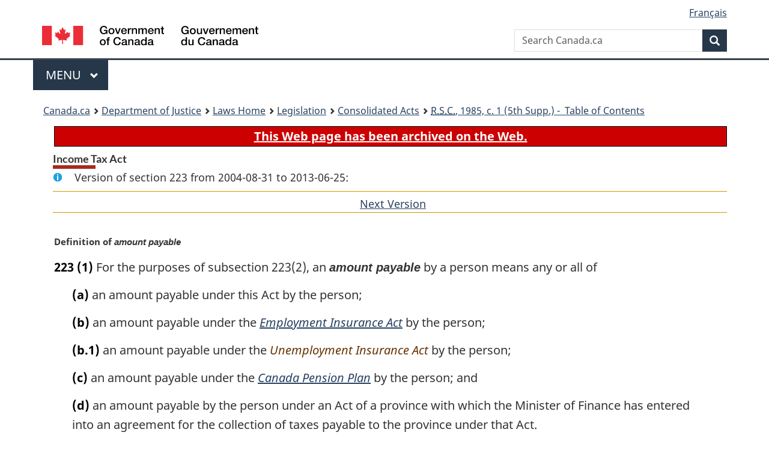

--- FILE ---
content_type: text/html
request_url: https://lois-laws.justice.gc.ca/eng/acts/I-3.3/section-223-20040831.html
body_size: 28891
content:
<!DOCTYPE html>
<html class="no-js" lang="en" dir="ltr">
<head>
<meta charset="utf-8">
<meta property="dcterms:accessRights" content="2"/>
<meta property="dcterms:service" content="JUS-Laws_Lois"/>
<meta content="width=device-width,initial-scale=1" name="viewport">
<meta name="dcterms.language" title="ISO639-2" content="eng">
<link href="/canada/themes-dist/GCWeb/assets/favicon.ico" rel="icon" type="image/x-icon">
<link rel="stylesheet" href="/canada/themes-dist/GCWeb/css/theme.min.css">
<link rel="stylesheet" type="text/css" href="/css/browse.css">
<link rel="stylesheet" type="text/css" href="/css/lawContent.css">
<link rel="stylesheet" type="text/css" href="/css/commonView.css">
<script src="//assets.adobedtm.com/be5dfd287373/bb72b7edd313/launch-e34f760eaec8.min.js"></script>
<link rel="stylesheet" href="/js/jquery-ui.css" />
<title>ARCHIVED - Income Tax Act</title>
<meta content="width=device-width, initial-scale=1" name="viewport" />
<!-- Meta data -->
<meta name="description" content="Federal laws of Canada" />
<meta name="dcterms.title" content="Consolidated federal laws of Canada, Income Tax Act" />
<meta name="dcterms.creator" title="Department of Justice" content="Legislative Services Branch" />
<meta name="dcterms.issued" title="W3CDTF" content="2004-08-31" />
<meta name="dcterms.modified" title="W3CDTF" content="2004-08-31" />
<meta name="dcterms.subject" title="scheme" content="Consolidated federal laws of Canada, Income Tax Act" />
<meta name="dcterms.language" title="ISO639-2" content="eng" />
<link href="https://fonts.googleapis.com/css?family=Montserrat" rel="stylesheet">
</head>
<body vocab="http://schema.org/" typeof="webPage">
<nav>
	<ul id="wb-tphp" class="wb-init wb-disable-inited">
		<li class="wb-slc"><a class="wb-sl" href="#wb-cont">Skip to main content</a></li>
		<li class="wb-slc"><a class="wb-sl" href="#wb-info">Skip to "About government"</a></li>
		<li class="wb-slc"><a class="wb-sl" rel="alternate" href="?wbdisable=true">Switch to basic HTML version</a></li>
	</ul>
</nav>

<header> 
	<div id="wb-bnr" class="container">
		<section id="wb-lng" class="text-right">
			<h2 class="wb-inv">Language selection</h2>
			<ul class="list-inline margin-bottom-none">
				<li><a href="/scripts/changelanguage.asp" lang="fr">Fran&ccedil;ais</a></li>
			</ul>
		</section>
		<div class="row">
			<div class="brand col-xs-5 col-md-4">
				<a href="https://www.canada.ca/en.html" rel="external"><img src="/canada/themes-dist/GCWeb/assets/sig-blk-en.svg" alt="Government of Canada" property="logo"></a>
			</div>
			<section id="wb-srch" class="col-lg-8 text-right">
				<h2>Search</h2>
				<form action="https://www.canada.ca/en/sr/srb.html" method="get" name="cse-search-box" role="search" class="form-inline ng-pristine ng-valid">
					<div class="form-group">
						<label for="wb-srch-q" class="wb-inv">Search Canada.ca</label>
						<input name="cdn" value="canada" type="hidden">
						<input name="st" value="s" type="hidden">
						<input name="num" value="10" type="hidden">
						<input name="langs" value="en" type="hidden">
						<input name="st1rt" value="1" type="hidden">
						<input name="s5bm3ts21rch" value="x" type="hidden">
						<input id="wb-srch-q" list="wb-srch-q-ac" class="wb-srch-q form-control" name="q" type="search" value="" size="34" maxlength="170" placeholder="Search Canada.ca">
						<input type="hidden" name="_charset_" value="UTF-8">
						<datalist id="wb-srch-q-ac"> </datalist>
					</div>
					<div class="form-group submit">
						<button type="submit" id="wb-srch-sub" class="btn btn-primary btn-small" name="wb-srch-sub"><span class="glyphicon-search glyphicon"></span><span class="wb-inv">Search</span></button>
					</div>
				</form>
			</section>
		</div>
	</div>
<nav id="wb-cont-menu" class="gcweb-v2 gcweb-menu" typeof="SiteNavigationElement">
	<div class="container">
		<h2 class="wb-inv">Menu</h2>
		<button type="button" aria-haspopup="true" aria-expanded="false"><span class="wb-inv">Main </span>Menu <span class="expicon glyphicon glyphicon-chevron-down"></span></button>
		<ul role="menu" aria-orientation="vertical" data-ajax-replace="https://www.canada.ca/content/dam/canada/sitemenu/sitemenu-v2-en.html">
			<li role="presentation"><a role="menuitem" tabindex="-1" href="https://www.canada.ca/en/services/jobs.html">Jobs and the workplace</a></li>
			<li role="presentation"><a role="menuitem" tabindex="-1" href="https://www.canada.ca/en/services/immigration-citizenship.html">Immigration and citizenship</a></li>
			<li role="presentation"><a role="menuitem" tabindex="-1" href="https://travel.gc.ca/">Travel and tourism</a></li>
			<li role="presentation"><a role="menuitem" tabindex="-1" href="https://www.canada.ca/en/services/business.html">Business and industry</a></li>
			<li role="presentation"><a role="menuitem" tabindex="-1" href="https://www.canada.ca/en/services/benefits.html">Benefits</a></li>
			<li role="presentation"><a role="menuitem" tabindex="-1" href="https://www.canada.ca/en/services/health.html">Health</a></li>
			<li role="presentation"><a role="menuitem" tabindex="-1" href="https://www.canada.ca/en/services/taxes.html">Taxes</a></li>
			<li role="presentation"><a role="menuitem" tabindex="-1" href="https://www.canada.ca/en/services/environment.html">Environment and natural resources</a></li>
			<li role="presentation"><a role="menuitem" tabindex="-1" href="https://www.canada.ca/en/services/defence.html">National security and defence</a></li>
			<li role="presentation"><a role="menuitem" tabindex="-1" href="https://www.canada.ca/en/services/culture.html">Culture, history and sport</a></li>
			<li role="presentation"><a role="menuitem" tabindex="-1" href="https://www.canada.ca/en/services/policing.html">Policing, justice and emergencies</a></li>
			<li role="presentation"><a role="menuitem" tabindex="-1" href="https://www.canada.ca/en/services/transport.html">Transport and infrastructure</a></li>
			<li role="presentation"><a role="menuitem" tabindex="-1" href="http://international.gc.ca/world-monde/index.aspx?lang=eng">Canada and the world</a></li>
			<li role="presentation"><a role="menuitem" tabindex="-1" href="https://www.canada.ca/en/services/finance.html">Money and finances</a></li>
			<li role="presentation"><a role="menuitem" tabindex="-1" href="https://www.canada.ca/en/services/science.html">Science and innovation</a></li>
		</ul>
	</div>
</nav>
<nav id="wb-bc" property="breadcrumb"><h2>You are here:</h2><div class="container"><ol class="breadcrumb"><li><a href="https://www.canada.ca/en.html">Canada.ca</a></li><li><a href="https://www.justice.gc.ca/eng/index.html">Department of Justice</a></li><li><a href="/eng">Laws Home</a></li><li><a href="/eng/laws-index.html">Legislation</a></li><li><a href="/eng/acts/">Consolidated Acts</a></li><li><a href="/eng/acts/I-3.3/index.html"><abbr title='Revised Statutes of Canada'>R.S.C.</abbr>, 1985, c. 1 (5th Supp.) - &#x00A0;Table of Contents</a></li></ol></div></nav>
</header>
<main property="mainContentOfPage" typeof="WebPageElement">
<div class="container">
<!-- MAIN CONT DIV START -->
<div class="archiveBar"><a href="/eng/ArchiveNote">This Web page has been archived on the Web.</a></div>
<div class='legisHeader'><h1 class='HeadTitle' id='wb-cont'>Income Tax Act</h1><div id='assentedDate' class='info'>Version of section 223 from 2004-08-31 to 2013-06-25:</div><div class='lineSeparator goldLineTop'></div>
<div class='lineSeparator nextPreviousBtnAlign'> &nbsp; <a rel='next' href='section-223-20130626.html#wb-cont' class='button'>Next Version<span class='wb-invisible'>of section</span></a></div>
</div><div class='docContents' id='docCont'>
<section><div class="wb-txthl">
﻿<p class="MarginalNoteDefinedTerm">Definition of <span class="DefinedTerm"><dfn>amount payable</dfn></span></p><ul class="Section ProvisionList" id="1068177"><li><p class="Subsection"><strong><a class="sectionLabel" id="s-223"><span class="sectionLabel">223</span></a></strong> <span class="lawlabel">(1)</span> For the purposes of subsection 223(2), an <span class="DefinedTerm"><dfn>amount payable</dfn></span> by a person means any or all of</p><ul class="ProvisionList"><li><p class="Paragraph"><span class="lawlabel">(a)</span> an amount payable under this Act by the person;</p></li><li><p class="Paragraph"><span class="lawlabel">(b)</span> an amount payable under the <cite class="XRefExternalAct"><a href="/eng/acts/E-5.6">Employment Insurance Act</a></cite> by the person;</p></li><li><p class="Paragraph"><span class="lawlabel">(b.1)</span> an amount payable under the <cite class="XRefExternalAct">Unemployment Insurance Act</cite> by the person;</p></li><li><p class="Paragraph"><span class="lawlabel">(c)</span> an amount payable under the <cite class="XRefExternalAct"><a href="/eng/acts/C-8">Canada Pension Plan</a></cite> by the person; and</p></li><li><p class="Paragraph"><span class="lawlabel">(d)</span> an amount payable by the person under an Act of a province with which the Minister of Finance has entered into an agreement for the collection of taxes payable to the province under that Act.</p></li></ul></li><li><p class="MarginalNote"><span class="wb-invisible">Marginal note:</span>Certificates</p><p class="Subsection"><span class="lawlabel">(2)</span> An amount payable by a person (in this section referred to as a “debtor”) that has not been paid or any part of an amount payable by the debtor that has not been paid may be certified by the Minister as an amount payable by the debtor.</p></li><li><p class="MarginalNote"><span class="wb-invisible">Marginal note:</span>Registration in court</p><p class="Subsection"><span class="lawlabel">(3)</span> On production to the Federal Court, a certificate made under subsection 223(2) in respect of a debtor shall be registered in the Court and when so registered has the same effect, and all proceedings may be taken thereon, as if the certificate were a judgment obtained in the Court against the debtor for a debt in the amount certified plus interest thereon to the day of payment as provided by the statute or statutes referred to in subsection 223(1) under which the amount is payable and, for the purpose of any such proceedings, the certificate shall be deemed to be a judgment of the Court against the debtor for a debt due to Her Majesty, enforceable in the amount certified plus interest thereon to the day of payment as provided by that statute or statutes.</p></li><li><p class="MarginalNote"><span class="wb-invisible">Marginal note:</span>Costs</p><p class="Subsection"><span class="lawlabel">(4)</span> All reasonable costs and charges incurred or paid in respect of the registration in the Court of a certificate made under subsection 223(2) or in respect of any proceedings taken to collect the amount certified are recoverable in like manner as if they had been included in the amount certified in the certificate when it was registered.</p></li><li><p class="MarginalNote"><span class="wb-invisible">Marginal note:</span>Charge on property</p><p class="Subsection"><span class="lawlabel">(5)</span> A document issued by the Federal Court evidencing a certificate in respect of a debtor registered under subsection 223(3), a writ of that Court issued pursuant to the certificate or any notification of the document or writ (such document, writ or notification in this section referred to as a “memorial”) may be filed, registered or otherwise recorded for the purpose of creating a charge, lien or priority on, or a binding interest in, property in a province, or any interest in such property, held by the debtor in the same manner as a document evidencing</p><ul class="ProvisionList"><li><p class="Paragraph"><span class="lawlabel">(a)</span> a judgment of the superior court of the province against a person for a debt owing by the person, or</p></li><li><p class="Paragraph"><span class="lawlabel">(b)</span> an amount payable or required to be remitted by a person in the province in respect of a debt owing to Her Majesty in right of the province</p></li></ul><p class="ContinuedSectionSubsection">may be filed, registered or otherwise recorded in accordance with or pursuant to the law of the province to create a charge, lien or priority on, or a binding interest in, the property or interest.</p></li><li><p class="MarginalNote"><span class="wb-invisible">Marginal note:</span>Creation of charge</p><p class="Subsection"><span class="lawlabel">(6)</span> If a memorial has been filed, registered or otherwise recorded under subsection 223(5),</p><ul class="ProvisionList"><li><p class="Paragraph"><span class="lawlabel">(a)</span> a charge, lien or priority is created on, or a binding interest is created in, property in the province, or any interest in such property, held by the debtor, or</p></li><li><p class="Paragraph"><span class="lawlabel">(b)</span> such property or interest in the property is otherwise bound,</p></li></ul><p class="ContinuedSectionSubsection">in the same manner and to the same extent as if the memorial were a document evidencing a judgment referred to in paragraph 223(5)(a) or an amount referred to in paragraph 223(5)(b), and the charge, lien, priority or binding interest created shall be subordinate to any charge, lien, priority or binding interest in respect of which all steps necessary to make it effective against other creditors were taken before the time the memorial was filed, registered or otherwise recorded.</p></li><li><p class="MarginalNote"><span class="wb-invisible">Marginal note:</span>Proceedings in respect of memorial</p><p class="Subsection"><span class="lawlabel">(7)</span> If a memorial is filed, registered or otherwise recorded in a province under subsection 223(5), proceedings may be taken in the province in respect of the memorial, including proceedings</p><ul class="ProvisionList"><li><p class="Paragraph"><span class="lawlabel">(a)</span> to enforce payment of the amount evidenced by the memorial, interest on the amount and all costs and charges paid or incurred in respect of</p><ul class="ProvisionList"><li><p class="Subparagraph"><span class="lawlabel">(i)</span> the filing, registration or other recording of the memorial, and</p></li><li><p class="Subparagraph"><span class="lawlabel">(ii)</span> proceedings taken to collect the amount,</p></li></ul></li><li><p class="Paragraph"><span class="lawlabel">(b)</span> to renew or otherwise prolong the effectiveness of the filing, registration or other recording of the memorial,</p></li><li><p class="Paragraph"><span class="lawlabel">(c)</span> to cancel or withdraw the memorial wholly or in respect of any of the property or interests affected by the memorial, or</p></li><li><p class="Paragraph"><span class="lawlabel">(d)</span> to postpone the effectiveness of the filing, registration or other recording of the memorial in favour of any right, charge, lien or priority that has been or is intended to be filed, registered or otherwise recorded in respect of any property or interest affected by the memorial,</p></li></ul><p class="ContinuedSectionSubsection">in the same manner and to the same extent as if the memorial were a document evidencing a judgment referred to in paragraph 223(5)(a) or an amount referred to in paragraph 223(5)(b), except that if in any such proceeding or as a condition precedent to any such proceeding any order, consent or ruling is required under the law of the province to be made or given by the superior court of the province or a judge or official of the court, a like order, consent or ruling may be made or given by the Federal Court or a judge or official of the Federal Court and, when so made or given, has the same effect for the purposes of the proceeding as if it were made or given by the superior court of the province or a judge or official of the court.</p></li><li><p class="MarginalNote"><span class="wb-invisible">Marginal note:</span>Presentation of documents</p><p class="Subsection"><span class="lawlabel">(8)</span> If</p><ul class="ProvisionList"><li><p class="Paragraph"><span class="lawlabel">(a)</span> a memorial is presented for filing, registration or other recording under subsection 223(5) or a document relating to the memorial is presented for filing, registration or other recording for the purpose of any proceeding described in subsection 223(7) to any official in the land, personal property or other registry system of a province, it shall be accepted for filing, registration or other recording, or</p></li><li><p class="Paragraph"><span class="lawlabel">(b)</span> access is sought to any person, place or thing in a province to make the filing, registration or other recording, the access shall be granted</p></li></ul><p class="ContinuedSectionSubsection">in the same manner and to the same extent as if the memorial or document relating to the memorial were a document evidencing a judgment referred to in paragraph 223(5)(a) or an amount referred to in paragraph 223(5)(b) for the purpose of a like proceeding, as the case may be, except that, if the memorial or document is issued by the Federal Court or signed or certified by a judge or official of the Court, any affidavit, declaration or other evidence required under the law of the province to be provided with or to accompany the memorial or document in the proceedings is deemed to have been provided with or to have accompanied the memorial or document as so required.</p></li><li><p class="MarginalNote"><span class="wb-invisible">Marginal note:</span>Sale, etc.</p><p class="Subsection"><span class="lawlabel">(9)</span> Notwithstanding any law of Canada or of a province, a sheriff or other person shall not, without the written consent of the Minister, sell or otherwise dispose of any property, or publish any notice or otherwise advertise in respect of any sale or other disposition of any property pursuant to any process issued or charge, lien, priority or binding interest created in any proceeding to collect an amount certified in a certificate made under subsection 223(2), interest on the amount and costs, but if that consent is subsequently given, any property that would have been affected by such a process, charge, lien, priority or binding interest if the Minister’s consent had been given at the time the process was issued or the charge, lien, priority or binding interest was created, as the case may be, shall be bound, seized, attached, charged or otherwise affected as it would be if that consent had been given at the time the process was issued or the charge, lien, priority or binding interest was created, as the case may be.</p></li><li><p class="MarginalNote"><span class="wb-invisible">Marginal note:</span>Completion of notices, etc.</p><p class="Subsection"><span class="lawlabel">(10)</span> If information required to be set out by any sheriff or other person in a minute, notice or document required to be completed for any purpose cannot, by reason of subsection 223(9), be so set out, the sheriff or other person shall complete the minute, notice or document to the extent possible without that information and, when the consent of the Minister is given under that subsection, a further minute, notice or document setting out all the information shall be completed for the same purpose, and the sheriff or other person having complied with this subsection is deemed to have complied with the Act, regulation or rule requiring the information to be set out in the minute, notice or document.</p></li><li><p class="MarginalNote"><span class="wb-invisible">Marginal note:</span>Application for an order</p><p class="Subsection"><span class="lawlabel">(11)</span> A sheriff or other person who is unable, by reason of subsection 223(9) or 223(10), to comply with any law or rule of court is bound by any order made by a judge of the Federal Court, on an <span class="otherLang" lang="la">ex parte</span> application by the Minister, for the purpose of giving effect to the proceeding, charge, lien, priority or binding interest.</p></li><li><p class="MarginalNote"><span class="wb-invisible">Marginal note:</span>Deemed security</p><p class="Subsection"><span class="lawlabel">(11.1)</span> When a charge, lien, priority or binding interest created under subsection 223(6) by filing, registering or otherwise recording a memorial under subsection 223(5) is registered in accordance with subsection 87(1) of the <cite class="XRefExternalAct"><a href="/eng/acts/B-3">Bankruptcy and Insolvency Act</a></cite>, it is deemed</p><ul class="ProvisionList"><li><p class="Paragraph"><span class="lawlabel">(a)</span> to be a claim that is secured by a security and that, subject to subsection 87(2) of that Act, ranks as a secured claim under that Act; and</p></li><li><p class="Paragraph"><span class="lawlabel">(b)</span> to also be a claim referred to in paragraph 86(2)(a) of that Act.</p></li></ul></li><li><p class="MarginalNote"><span class="wb-invisible">Marginal note:</span>Details in certificates and memorials</p><p class="Subsection"><span class="lawlabel">(12)</span> Notwithstanding any law of Canada or of a province, in any certificate made under subsection 223(2) in respect of a debtor, in any memorial evidencing the certificate or in any writ or document issued for the purpose of collecting an amount certified, it is sufficient for all purposes</p><ul class="ProvisionList"><li><p class="Paragraph"><span class="lawlabel">(a)</span> to set out, as the amount payable by the debtor, the total of amounts payable by the debtor without setting out the separate making up that total; and</p></li><li><p class="Paragraph"><span class="lawlabel">(b)</span> to refer to the rate of interest to be charged on the separate amounts making up the amount payable in general terms as interest at the rate prescribed under this Act applicable from time to time on amounts payable to the Receiver General without indicating the specific rates of interest to be charged on each of the separate amounts or to be charged for any particular period of time.</p></li></ul></li></ul><div class="HistoricalNote"><ul class="HistoricalNote"><li class="HistoricalNoteSubItem">[NOTE: Application provisions are not included in the consolidated text</li><li class="HistoricalNoteSubItem"> see relevant amending Acts and regulations.] </li><li class="HistoricalNoteSubItem">R.S., 1985, c. 1 (5th Supp.), s. 223</li><li class="HistoricalNoteSubItem"> 1994, c. 7, Sch. VIII, s. 129</li><li class="HistoricalNoteSubItem"> 1996, c. 23, s. 187</li><li class="HistoricalNoteSubItem"> 1998, c. 19, s. 224</li><li class="HistoricalNoteSubItem"> 2000, c. 30, s. 175 (E)</li></ul></div>
</div></section></div>
<!-- MAIN CONT DIV END --></div>
<section class="pagedetails container">
    <h2 class="wb-inv">Page Details</h2>   
        <dl id="wb-dtmd">
    <dt>Date modified: </dt>
    <dd><time property="dateModified">﻿2026-01-12</time></dd>
</dl>
</section>
<script src="https://ajax.googleapis.com/ajax/libs/jquery/2.2.4/jquery.js"></script>
<script src="/canada/themes-dist/wet-boew/js/wet-boew.min.js"></script>
<script src="/canada/themes-dist/GCWeb/js/theme.min.js"></script>
</main>
<footer id="wb-info">
	<div class="gc-contextual" style="background: #f5f5f5 !important; color: #222222ff">
		<div class="container">
			<nav class="wb-navcurr pb-4 pt-4">
				<h3 class="mt-4">Justice Laws Website</h3>
				<ul class="list-unstyled colcount-sm-2 colcount-md-3">
					<li><a style="color: #222222ff" href="/eng/const-index.html">Constitutional Documents</a></li>
					<li><a style="color: #222222ff" href="/eng/res-index.html">Related Resources</a></li>
					<li><a style="color: #222222ff" href="/eng/laws-index.html/">Consolidated Acts and Regulations</a></li>
					<li><a style="color: #222222ff" href="/Search/Search.aspx">Search</a></li>
					<li><a style="color: #222222ff" href="/eng/help-index.html/">Help</a></li>
				</ul>
			</nav>
		</div>
	</div>
	
	<div class="gc-contextual">
		<div class="container">
			<nav class="wb-navcurr pb-4 pt-4">
				<h3 class="mt-4">Department of Justice Canada</h3>
				<ul class="list-unstyled colcount-sm-2 colcount-md-3">
					<li><a href="https://www.justice.gc.ca/eng/fl-df/index.html">Family Law</a></li>
					<li><a href="https://www.justice.gc.ca/eng/cj-jp/index.html">Criminal Justice</a></li>
					<li><a href="https://www.justice.gc.ca/eng/fund-fina/index.html">Funding</a></li>
					<li><a href="https://www.justice.gc.ca/eng/csj-sjc/index.html">Canada's System of Justice</a></li>
					<li><a href="https://laws-lois.justice.gc.ca/eng/" rel="external">Laws</a></li>
				</ul>
			</nav>
		</div>
	</div>
	<div class="landscape">
		<div class="container">
			<nav class="wb-navcurr pb-3 pt-4">
				<h3 class="mt-3">Government of Canada</h3>
				<ul class="list-unstyled colcount-sm-2 colcount-md-3">
					<li><a href="https://www.canada.ca/en/contact.html" rel="external">All contacts</a></li>
					<li><a href="https://www.canada.ca/en/government/dept.html" rel="external">Departments and agencies</a></li>
					<li><a href="https://www.canada.ca/en/government/system.html" rel="external">About government</a></li>
				</ul>
				
				<h4><span class="wb-inv">Themes and topics</span></h4>
				<ul class="list-unstyled colcount-sm-2 colcount-md-3">
					<li><a href="https://www.canada.ca/en/services/jobs.html" rel="external">Jobs</a></li>
					<li><a href="https://www.canada.ca/en/services/immigration-citizenship.html" rel="external">Immigration and citizenship</a></li>
					<li><a href="https://travel.gc.ca/" rel="external">Travel and tourism</a></li>
					<li><a href="https://www.canada.ca/en/services/business.html" rel="external">Business</a></li>
					<li><a href="https://www.canada.ca/en/services/benefits.html" rel="external">Benefits</a></li>
					<li><a href="https://www.canada.ca/en/services/health.html" rel="external">Health</a></li>
					<li><a href="https://www.canada.ca/en/services/taxes.html" rel="external">Taxes</a></li>
					<li><a href="https://www.canada.ca/en/services/environment.html" rel="external">Environment and natural resources</a></li>
					<li><a href="https://www.canada.ca/en/services/defence.html" rel="external">National security and defence</a></li>
					<li><a href="https://www.canada.ca/en/services/culture.html" rel="external">Culture, history and sport</a></li>
					<li><a href="https://www.canada.ca/en/services/policing.html" rel="external">Policing, justice and emergencies</a></li>
					<li><a href="https://www.canada.ca/en/services/transport.html" rel="external">Transport and infrastructure</a></li>
					<li><a href="https://international.gc.ca/world-monde/index.aspx?lang=eng" rel="external">Canada and the world</a></li>
					<li><a href="https://www.canada.ca/en/services/finance.html" rel="external">Money and finance</a></li>
					<li><a href="https://www.canada.ca/en/services/science.html" rel="external">Science and innovation</a></li>
					<li><a href="https://www.canada.ca/en/services/indigenous-peoples.html" rel="external">Indigenous peoples</a></li>
					<li><a href="https://www.canada.ca/en/services/veterans.html" rel="external">Veterans and military</a></li>
					<li><a href="https://www.canada.ca/en/services/youth.html" rel="external">Youth</a></li>
				</ul>
			</nav>
		</div>
	</div>
	<div class="brand">
		<div class="container">
			<div class="row">
				<nav class="col-md-9 col-lg-10 ftr-urlt-lnk pb-0">
					<ul>
						<li><a href="https://www.canada.ca/en/social.html" rel="external">Social media</a></li>
						<li><a href="https://www.canada.ca/en/mobile.html" rel="external">Mobile applications</a></li>
						<li><a href="https://www.canada.ca/en/government/about.html" rel="external">About Canada.ca</a></li>
						<li><a href="https://www.canada.ca/en/transparency/terms.html" rel="external">Terms and conditions</a></li>
						<li><a href="https://www.canada.ca/en/transparency/privacy.html" rel="external">Privacy</a></li>
					</ul>
				</nav>
				<div class="col-xs-6 visible-sm visible-xs tofpg">
					<a href="#wb-cont">Top of Page <span class="glyphicon glyphicon-chevron-up"></span></a>
				</div>
				<div class="col-xs-6 col-md-3 col-lg-2 text-right">
					<img src="https://wet-boew.github.io/themes-dist/GCWeb/GCWeb/assets/wmms-blk.svg" alt="Symbol of the Government of Canada">
				</div>
			</div>
		</div>
	</div>
</footer>
<!-- ELAPSE -->
<!-- Do not remove - this Adobe Analytics tag - STARTS --> 	
<script>_satellite.pageBottom();</script>
<!-- Do not remove - this Adobe Analytics tag - STARTS -->
<script src="/js/tocCheckjs.js"></script>
</body>
</html>
